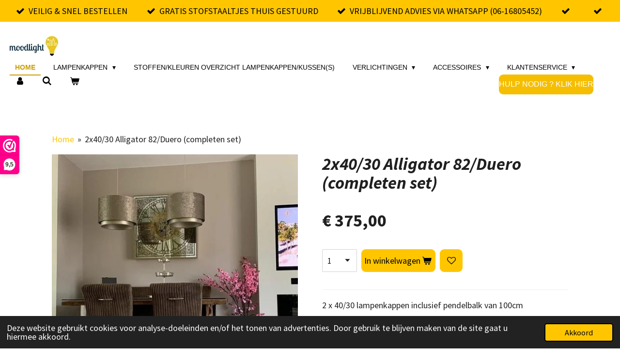

--- FILE ---
content_type: text/html; charset=UTF-8
request_url: https://www.mood-light.nl/product/2085547/2x40-30-alligator-82-duero-completen-set
body_size: 16096
content:
<!DOCTYPE html>
<html lang="nl">
    <head>
        <meta http-equiv="Content-Type" content="text/html; charset=utf-8">
        <meta name="viewport" content="width=device-width, initial-scale=1.0, maximum-scale=5.0">
        <meta http-equiv="X-UA-Compatible" content="IE=edge">
        <link rel="canonical" href="https://www.mood-light.nl/product/2085547/2x40-30-alligator-82-duero-completen-set">
        <link rel="sitemap" type="application/xml" href="https://www.mood-light.nl/sitemap.xml">
        <meta property="og:title" content="2x40/30 Alligator 82/Duero (completen set) | moodlight.nl">
        <meta property="og:url" content="https://www.mood-light.nl/product/2085547/2x40-30-alligator-82-duero-completen-set">
        <base href="https://www.mood-light.nl/">
        <meta name="description" property="og:description" content="2 x 40/30 lampenkappen inclusief pendelbalk van 100cm&amp;nbsp;
Kleur lampenkap buiten Alligator 82 (velvet taupe)
Kleur lampenkap binnen duero (pvc duero)
Pendelbalk is 100 cm lang en is van rvs er zitten 2 snoeren met e27 fittingen aan!
&amp;nbsp;">
                <script nonce="c5fa53526057ba4d42e22b0d5f6b5039">
            
            window.JOUWWEB = window.JOUWWEB || {};
            window.JOUWWEB.application = window.JOUWWEB.application || {};
            window.JOUWWEB.application = {"backends":[{"domain":"jouwweb.nl","freeDomain":"jouwweb.site"},{"domain":"webador.com","freeDomain":"webadorsite.com"},{"domain":"webador.de","freeDomain":"webadorsite.com"},{"domain":"webador.fr","freeDomain":"webadorsite.com"},{"domain":"webador.es","freeDomain":"webadorsite.com"},{"domain":"webador.it","freeDomain":"webadorsite.com"},{"domain":"jouwweb.be","freeDomain":"jouwweb.site"},{"domain":"webador.ie","freeDomain":"webadorsite.com"},{"domain":"webador.co.uk","freeDomain":"webadorsite.com"},{"domain":"webador.at","freeDomain":"webadorsite.com"},{"domain":"webador.be","freeDomain":"webadorsite.com"},{"domain":"webador.ch","freeDomain":"webadorsite.com"},{"domain":"webador.ch","freeDomain":"webadorsite.com"},{"domain":"webador.mx","freeDomain":"webadorsite.com"},{"domain":"webador.com","freeDomain":"webadorsite.com"},{"domain":"webador.dk","freeDomain":"webadorsite.com"},{"domain":"webador.se","freeDomain":"webadorsite.com"},{"domain":"webador.no","freeDomain":"webadorsite.com"},{"domain":"webador.fi","freeDomain":"webadorsite.com"},{"domain":"webador.ca","freeDomain":"webadorsite.com"},{"domain":"webador.ca","freeDomain":"webadorsite.com"},{"domain":"webador.pl","freeDomain":"webadorsite.com"},{"domain":"webador.com.au","freeDomain":"webadorsite.com"},{"domain":"webador.nz","freeDomain":"webadorsite.com"}],"editorLocale":"nl-NL","editorTimezone":"Europe\/Amsterdam","editorLanguage":"nl","analytics4TrackingId":"G-E6PZPGE4QM","analyticsDimensions":[],"backendDomain":"www.jouwweb.nl","backendShortDomain":"jouwweb.nl","backendKey":"jouwweb-nl","freeWebsiteDomain":"jouwweb.site","noSsl":false,"build":{"reference":"4b57889"},"linkHostnames":["www.jouwweb.nl","www.webador.com","www.webador.de","www.webador.fr","www.webador.es","www.webador.it","www.jouwweb.be","www.webador.ie","www.webador.co.uk","www.webador.at","www.webador.be","www.webador.ch","fr.webador.ch","www.webador.mx","es.webador.com","www.webador.dk","www.webador.se","www.webador.no","www.webador.fi","www.webador.ca","fr.webador.ca","www.webador.pl","www.webador.com.au","www.webador.nz"],"assetsUrl":"https:\/\/assets.jwwb.nl","loginUrl":"https:\/\/www.jouwweb.nl\/inloggen","publishUrl":"https:\/\/www.jouwweb.nl\/v2\/website\/1157394\/publish-proxy","adminUserOrIp":false,"pricing":{"plans":{"lite":{"amount":"700","currency":"EUR"},"pro":{"amount":"1200","currency":"EUR"},"business":{"amount":"2400","currency":"EUR"}},"yearlyDiscount":{"price":{"amount":"4800","currency":"EUR"},"ratio":0.17,"percent":"17%","discountPrice":{"amount":"4800","currency":"EUR"},"termPricePerMonth":{"amount":"2400","currency":"EUR"},"termPricePerYear":{"amount":"24000","currency":"EUR"}}},"hcUrl":{"add-product-variants":"https:\/\/help.jouwweb.nl\/hc\/nl\/articles\/28594307773201","basic-vs-advanced-shipping":"https:\/\/help.jouwweb.nl\/hc\/nl\/articles\/28594268794257","html-in-head":"https:\/\/help.jouwweb.nl\/hc\/nl\/articles\/28594336422545","link-domain-name":"https:\/\/help.jouwweb.nl\/hc\/nl\/articles\/28594325307409","optimize-for-mobile":"https:\/\/help.jouwweb.nl\/hc\/nl\/articles\/28594312927121","seo":"https:\/\/help.jouwweb.nl\/hc\/nl\/sections\/28507243966737","transfer-domain-name":"https:\/\/help.jouwweb.nl\/hc\/nl\/articles\/28594325232657","website-not-secure":"https:\/\/help.jouwweb.nl\/hc\/nl\/articles\/28594252935825"}};
            window.JOUWWEB.brand = {"type":"jouwweb","name":"JouwWeb","domain":"JouwWeb.nl","supportEmail":"support@jouwweb.nl"};
                    
                window.JOUWWEB = window.JOUWWEB || {};
                window.JOUWWEB.websiteRendering = {"locale":"nl-NL","timezone":"Europe\/Amsterdam","routes":{"api\/upload\/product-field":"\/_api\/upload\/product-field","checkout\/cart":"\/winkelwagen","payment":"\/bestelling-afronden\/:publicOrderId","payment\/forward":"\/bestelling-afronden\/:publicOrderId\/forward","public-order":"\/bestelling\/:publicOrderId","checkout\/authorize":"\/winkelwagen\/authorize\/:gateway","wishlist":"\/verlanglijst"}};
                                                    window.JOUWWEB.website = {"id":1157394,"locale":"nl-NL","enabled":true,"title":"moodlight.nl","hasTitle":true,"roleOfLoggedInUser":null,"ownerLocale":"nl-NL","plan":"business","freeWebsiteDomain":"jouwweb.site","backendKey":"jouwweb-nl","currency":"EUR","defaultLocale":"nl-NL","url":"https:\/\/www.mood-light.nl\/","homepageSegmentId":5639453,"category":"webshop","isOffline":false,"isPublished":true,"locales":["nl-NL"],"allowed":{"ads":false,"credits":true,"externalLinks":true,"slideshow":true,"customDefaultSlideshow":true,"hostedAlbums":true,"moderators":true,"mailboxQuota":10,"statisticsVisitors":true,"statisticsDetailed":true,"statisticsMonths":-1,"favicon":true,"password":true,"freeDomains":0,"freeMailAccounts":1,"canUseLanguages":false,"fileUpload":true,"legacyFontSize":false,"webshop":true,"products":-1,"imageText":false,"search":true,"audioUpload":true,"videoUpload":5000,"allowDangerousForms":false,"allowHtmlCode":true,"mobileBar":true,"sidebar":true,"poll":false,"allowCustomForms":true,"allowBusinessListing":true,"allowCustomAnalytics":true,"allowAccountingLink":true,"digitalProducts":true,"sitemapElement":false},"mobileBar":{"enabled":true,"theme":"accent","email":{"active":true,"value":"moodlight2019@gmail.com"},"location":{"active":true,"value":"Tilburg, Nederland"},"phone":{"active":false},"whatsapp":{"active":true,"value":"+31616805452"},"social":{"active":true,"network":"facebook","value":"lampenkapopmaat\/"}},"webshop":{"enabled":true,"currency":"EUR","taxEnabled":true,"taxInclusive":true,"vatDisclaimerVisible":false,"orderNotice":"<p>Indien je speciale wensen hebt kun je deze doorgeven via het Opmerkingen-veld in de laatste stap.<\/p>","orderConfirmation":"<p>hartelijk bedankt voor uw bestelling! zodra uw bestelling wordt verzonden krijgt u van ons een email dat uw bestelling is verstuurd. De track en trace ontvangt u van de vervoerder.&nbsp;<\/p>","freeShipping":false,"freeShippingAmount":"175.00","shippingDisclaimerVisible":false,"pickupAllowed":true,"couponAllowed":true,"detailsPageAvailable":true,"socialMediaVisible":true,"termsPage":null,"termsPageUrl":null,"extraTerms":null,"pricingVisible":true,"orderButtonVisible":true,"shippingAdvanced":false,"shippingAdvancedBackEnd":false,"soldOutVisible":true,"backInStockNotificationEnabled":false,"canAddProducts":true,"nextOrderNumber":1529,"allowedServicePoints":["postnl"],"sendcloudConfigured":false,"sendcloudFallbackPublicKey":"a3d50033a59b4a598f1d7ce7e72aafdf","taxExemptionAllowed":true,"invoiceComment":null,"emptyCartVisible":true,"minimumOrderPrice":null,"productNumbersEnabled":false,"wishlistEnabled":true,"hideTaxOnCart":false},"isTreatedAsWebshop":true};                            window.JOUWWEB.cart = {"products":[],"coupon":null,"shippingCountryCode":null,"shippingChoice":null,"breakdown":[]};                            window.JOUWWEB.scripts = ["website-rendering\/webshop"];                        window.parent.JOUWWEB.colorPalette = window.JOUWWEB.colorPalette;
        </script>
                <title>2x40/30 Alligator 82/Duero (completen set) | moodlight.nl</title>
                                            <link href="https://primary.jwwb.nl/public/o/j/s/temp-wemraqnrcihmakafjmim/touch-icon-iphone.png?bust=1569080078" rel="apple-touch-icon" sizes="60x60">                                                <link href="https://primary.jwwb.nl/public/o/j/s/temp-wemraqnrcihmakafjmim/touch-icon-ipad.png?bust=1569080078" rel="apple-touch-icon" sizes="76x76">                                                <link href="https://primary.jwwb.nl/public/o/j/s/temp-wemraqnrcihmakafjmim/touch-icon-iphone-retina.png?bust=1569080078" rel="apple-touch-icon" sizes="120x120">                                                <link href="https://primary.jwwb.nl/public/o/j/s/temp-wemraqnrcihmakafjmim/touch-icon-ipad-retina.png?bust=1569080078" rel="apple-touch-icon" sizes="152x152">                                                <link href="https://primary.jwwb.nl/public/o/j/s/temp-wemraqnrcihmakafjmim/favicon.png?bust=1569080078" rel="shortcut icon">                                                <link href="https://primary.jwwb.nl/public/o/j/s/temp-wemraqnrcihmakafjmim/favicon.png?bust=1569080078" rel="icon">                                        <meta property="og:image" content="https&#x3A;&#x2F;&#x2F;primary.jwwb.nl&#x2F;public&#x2F;o&#x2F;j&#x2F;s&#x2F;temp-wemraqnrcihmakafjmim&#x2F;pout8s&#x2F;108966261_315252753215742_3665164374699493911_o-2.jpg">
                                    <meta name="twitter:card" content="summary_large_image">
                        <meta property="twitter:image" content="https&#x3A;&#x2F;&#x2F;primary.jwwb.nl&#x2F;public&#x2F;o&#x2F;j&#x2F;s&#x2F;temp-wemraqnrcihmakafjmim&#x2F;pout8s&#x2F;108966261_315252753215742_3665164374699493911_o-2.jpg">
                                                    <script>(function(n,r){var e=document.createElement("script");e.async=!0,e.src=n+"/sidebar.js?id="+r+"&c="+c(10,r);var t=document.getElementsByTagName("script")[0];t.parentNode.insertBefore(e,t);function c(s,i){var o=Date.now(),a=s*6e4,_=(Math.sin(i)||0)*a;return Math.floor((o+_)/a)}})("https://dashboard.webwinkelkeur.nl",1215196);</script>                            <script src="https://www.googletagmanager.com/gtag/js?id=G-J5D1NM3S1C" nonce="c5fa53526057ba4d42e22b0d5f6b5039" data-turbo-track="reload" async></script>
<script src="https://plausible.io/js/script.manual.js" nonce="c5fa53526057ba4d42e22b0d5f6b5039" data-turbo-track="reload" defer data-domain="shard19.jouwweb.nl"></script>
<link rel="stylesheet" type="text/css" href="https://gfonts.jwwb.nl/css?display=fallback&amp;family=Source+Sans+Pro%3A400%2C700%2C400italic%2C700italic" nonce="c5fa53526057ba4d42e22b0d5f6b5039" data-turbo-track="dynamic">
<script src="https://assets.jwwb.nl/assets/build/website-rendering/nl-NL.js?bust=af8dcdef13a1895089e9" nonce="c5fa53526057ba4d42e22b0d5f6b5039" data-turbo-track="reload" defer></script>
<script src="https://assets.jwwb.nl/assets/website-rendering/runtime.e155993011efc7175f1d.js?bust=9c9da86aa25b93d0d097" nonce="c5fa53526057ba4d42e22b0d5f6b5039" data-turbo-track="reload" defer></script>
<script src="https://assets.jwwb.nl/assets/website-rendering/812.881ee67943804724d5af.js?bust=78ab7ad7d6392c42d317" nonce="c5fa53526057ba4d42e22b0d5f6b5039" data-turbo-track="reload" defer></script>
<script src="https://assets.jwwb.nl/assets/website-rendering/main.1b6d8d1b0a1591358b94.js?bust=622d7a089b31aacec880" nonce="c5fa53526057ba4d42e22b0d5f6b5039" data-turbo-track="reload" defer></script>
<link rel="preload" href="https://assets.jwwb.nl/assets/website-rendering/styles.fe615cbe702fd3e65b4d.css?bust=585f72bc049874908885" as="style">
<link rel="preload" href="https://assets.jwwb.nl/assets/website-rendering/fonts/icons-website-rendering/font/website-rendering.woff2?bust=bd2797014f9452dadc8e" as="font" crossorigin>
<link rel="preconnect" href="https://gfonts.jwwb.nl">
<link rel="stylesheet" type="text/css" href="https://assets.jwwb.nl/assets/website-rendering/styles.fe615cbe702fd3e65b4d.css?bust=585f72bc049874908885" nonce="c5fa53526057ba4d42e22b0d5f6b5039" data-turbo-track="dynamic">
<link rel="preconnect" href="https://assets.jwwb.nl">
<link rel="preconnect" href="https://www.google-analytics.com">
<link rel="stylesheet" type="text/css" href="https://primary.jwwb.nl/public/o/j/s/temp-wemraqnrcihmakafjmim/style.css?bust=1769174845" nonce="c5fa53526057ba4d42e22b0d5f6b5039" data-turbo-track="dynamic">    </head>
    <body
        id="top"
        class="jw-is-no-slideshow jw-header-is-image jw-is-segment-product jw-is-frontend jw-is-no-sidebar jw-is-messagebar jw-is-no-touch-device jw-is-no-mobile"
                                    data-jouwweb-page="2085547"
                                                data-jouwweb-segment-id="2085547"
                                                data-jouwweb-segment-type="product"
                                                data-template-threshold="960"
                                                data-template-name="business-banner&#x7C;skew"
                            itemscope
        itemtype="https://schema.org/Product"
    >
                                    <meta itemprop="url" content="https://www.mood-light.nl/product/2085547/2x40-30-alligator-82-duero-completen-set">
        <a href="#main-content" class="jw-skip-link">
            Ga direct naar de hoofdinhoud        </a>
        <div class="jw-background"></div>
        <div class="jw-body">
            <div class="jw-mobile-menu jw-mobile-is-logo js-mobile-menu">
            <button
            type="button"
            class="jw-mobile-menu__button jw-mobile-toggle"
            aria-label="Open / sluit menu"
        >
            <span class="jw-icon-burger"></span>
        </button>
        <div class="jw-mobile-header jw-mobile-header--image">
        <a            class="jw-mobile-header-content"
                            href="/"
                        >
                            <img class="jw-mobile-logo jw-mobile-logo--landscape" src="https://primary.jwwb.nl/public/o/j/s/temp-wemraqnrcihmakafjmim/dhxtln/fullsizeoutput_1.jpeg?enable-io=true&amp;enable=upscale&amp;height=70" srcset="https://primary.jwwb.nl/public/o/j/s/temp-wemraqnrcihmakafjmim/dhxtln/fullsizeoutput_1.jpeg?enable-io=true&amp;enable=upscale&amp;height=70 1x" alt="moodlight.nl" title="moodlight.nl">                                </a>
    </div>

        <a
        href="/winkelwagen"
        class="jw-mobile-menu__button jw-mobile-header-cart"
        aria-label="Bekijk winkelwagen"
    >
        <span class="jw-icon-badge-wrapper">
            <span class="website-rendering-icon-basket" aria-hidden="true"></span>
            <span class="jw-icon-badge hidden" aria-hidden="true"></span>
        </span>
    </a>
    
    </div>
    <div class="jw-mobile-menu-search jw-mobile-menu-search--hidden">
        <form
            action="/zoeken"
            method="get"
            class="jw-mobile-menu-search__box"
        >
            <input
                type="text"
                name="q"
                value=""
                placeholder="Zoeken..."
                class="jw-mobile-menu-search__input"
                aria-label="Zoeken"
            >
            <button type="submit" class="jw-btn jw-btn--style-flat jw-mobile-menu-search__button" aria-label="Zoeken">
                <span class="website-rendering-icon-search" aria-hidden="true"></span>
            </button>
            <button type="button" class="jw-btn jw-btn--style-flat jw-mobile-menu-search__button js-cancel-search" aria-label="Zoekopdracht annuleren">
                <span class="website-rendering-icon-cancel" aria-hidden="true"></span>
            </button>
        </form>
    </div>
            <div class="message-bar message-bar--accent"><div class="message-bar__container"><ul class="message-bar-usps"><li class="message-bar-usps__item"><i class="website-rendering-icon-ok"></i><span>VEILIG &amp; SNEL BESTELLEN</span></li><li class="message-bar-usps__item"><i class="website-rendering-icon-ok"></i><span>GRATIS STOFSTAALTJES THUIS GESTUURD</span></li><li class="message-bar-usps__item"><i class="website-rendering-icon-ok"></i><span>VRIJBLIJVEND ADVIES VIA WHATSAPP (06-16805452)</span></li><li class="message-bar-usps__item"><i class="website-rendering-icon-ok"></i><span></span></li><li class="message-bar-usps__item"><i class="website-rendering-icon-ok"></i><span></span></li></ul></div></div><script nonce="c5fa53526057ba4d42e22b0d5f6b5039">
    JOUWWEB.templateConfig = {
        header: {
            mobileSelector: '.jw-mobile-menu',
            updatePusher: function (headerHeight, state) {
                $('.jw-menu-clone').css('top', headerHeight);
            },
        },
    };
</script>
<header class="header-wrap js-topbar-content-container">
    <div class="header">
        <div class="jw-header-logo">
            <div
    id="jw-header-image-container"
    class="jw-header jw-header-image jw-header-image-toggle"
    style="flex-basis: 100px; max-width: 100px; flex-shrink: 1;"
>
            <a href="/">
        <img id="jw-header-image" data-image-id="20642888" srcset="https://primary.jwwb.nl/public/o/j/s/temp-wemraqnrcihmakafjmim/dhxtln/fullsizeoutput_1.jpeg?enable-io=true&amp;width=100 100w, https://primary.jwwb.nl/public/o/j/s/temp-wemraqnrcihmakafjmim/dhxtln/fullsizeoutput_1.jpeg?enable-io=true&amp;width=186 186w" class="jw-header-image" title="moodlight.nl" style="max-height: 80px;" sizes="100px" width="100" height="60" intrinsicsize="100.00 x 60.00" alt="moodlight.nl">                </a>
    </div>
        <div
    class="jw-header jw-header-title-container jw-header-text jw-header-text-toggle"
    data-stylable="true"
>
    <a        id="jw-header-title"
        class="jw-header-title"
                    href="/"
            >
        moodlight    </a>
</div>
</div>
    </div>
    <nav class="menu jw-menu-copy">
        <ul
    id="jw-menu"
    class="jw-menu jw-menu-horizontal"
            >
            <li
    class="jw-menu-item jw-menu-is-active"
>
        <a        class="jw-menu-link js-active-menu-item"
        href="/"                                            data-page-link-id="5639453"
                            >
                <span class="">
            Home        </span>
            </a>
                </li>
            <li
    class="jw-menu-item jw-menu-has-submenu"
>
        <a        class="jw-menu-link"
        href="/lampenkappen"                                            data-page-link-id="9713296"
                            >
                <span class="">
            Lampenkappen        </span>
                    <span class="jw-arrow jw-arrow-toplevel"></span>
            </a>
                    <ul
            class="jw-submenu"
                    >
                            <li
    class="jw-menu-item"
>
        <a        class="jw-menu-link"
        href="/lampenkappen/lampenkappen-op-maat"                                            data-page-link-id="6218758"
                            >
                <span class="">
            Lampenkappen op maat        </span>
            </a>
                </li>
                            <li
    class="jw-menu-item"
>
        <a        class="jw-menu-link"
        href="/lampenkappen/plafonniere-lampenkappen"                                            data-page-link-id="5664243"
                            >
                <span class="">
            Plafonniere lampenkappen        </span>
            </a>
                </li>
                            <li
    class="jw-menu-item"
>
        <a        class="jw-menu-link"
        href="/lampenkappen/dubbele-lampenkap"                                            data-page-link-id="4664263"
                            >
                <span class="">
            Dubbele lampenkap        </span>
            </a>
                </li>
                            <li
    class="jw-menu-item"
>
        <a        class="jw-menu-link"
        href="/lampenkappen/print-lampenkap"                                            data-page-link-id="4561414"
                            >
                <span class="">
            Print lampenkap        </span>
            </a>
                </li>
                            <li
    class="jw-menu-item"
>
        <a        class="jw-menu-link"
        href="/lampenkappen/setjes-vloerlampen-schemerlamp-met-lampenkap"                                            data-page-link-id="5309903"
                            >
                <span class="">
            Setjes vloerlampen/schemerlamp met lampenkap        </span>
            </a>
                </li>
                            <li
    class="jw-menu-item"
>
        <a        class="jw-menu-link"
        href="/lampenkappen/lampenkappen-bol-com"                                            data-page-link-id="19407492"
                            >
                <span class="">
            Lampenkappen bol.com        </span>
            </a>
                </li>
                            <li
    class="jw-menu-item"
>
        <a        class="jw-menu-link"
        href="/lampenkappen/metalarte-sinclina-lampenkap"                                            data-page-link-id="16010010"
                            >
                <span class="">
            Metalarte Sinclina lampenkap        </span>
            </a>
                </li>
                            <li
    class="jw-menu-item"
>
        <a        class="jw-menu-link"
        href="/lampenkappen/lampenkappen-projecten"                                            data-page-link-id="16189699"
                            >
                <span class="">
            Lampenkappen Projecten        </span>
            </a>
                </li>
                    </ul>
        </li>
            <li
    class="jw-menu-item"
>
        <a        class="jw-menu-link"
        href="/stoffen-kleuren-overzicht-lampenkappen-kussen-s"                                            data-page-link-id="4560963"
                            >
                <span class="">
            Stoffen/Kleuren overzicht lampenkappen/Kussen(s)        </span>
            </a>
                </li>
            <li
    class="jw-menu-item jw-menu-has-submenu"
>
        <a        class="jw-menu-link"
        href="/verlichtingen"                                            data-page-link-id="11025914"
                            >
                <span class="">
            Verlichtingen        </span>
                    <span class="jw-arrow jw-arrow-toplevel"></span>
            </a>
                    <ul
            class="jw-submenu"
                    >
                            <li
    class="jw-menu-item"
>
        <a        class="jw-menu-link"
        href="/verlichtingen/hanglampen"                                            data-page-link-id="4589612"
                            >
                <span class="">
            Hanglampen        </span>
            </a>
                </li>
                            <li
    class="jw-menu-item"
>
        <a        class="jw-menu-link"
        href="/verlichtingen/lampvoeten"                                            data-page-link-id="4583673"
                            >
                <span class="">
            Lampvoeten        </span>
            </a>
                </li>
                            <li
    class="jw-menu-item"
>
        <a        class="jw-menu-link"
        href="/verlichtingen/vloerlampen"                                            data-page-link-id="4583737"
                            >
                <span class="">
            Vloerlampen        </span>
            </a>
                </li>
                            <li
    class="jw-menu-item"
>
        <a        class="jw-menu-link"
        href="/verlichtingen/led-vloerlampen"                                            data-page-link-id="14256662"
                            >
                <span class="">
            Led vloerlampen        </span>
            </a>
                </li>
                            <li
    class="jw-menu-item jw-menu-has-submenu"
>
        <a        class="jw-menu-link"
        href="/verlichtingen/armaturen"                                            data-page-link-id="4560965"
                            >
                <span class="">
            Armaturen        </span>
                    <span class="jw-arrow"></span>
            </a>
                    <ul
            class="jw-submenu"
                    >
                            <li
    class="jw-menu-item"
>
        <a        class="jw-menu-link"
        href="/verlichtingen/armaturen/lichtbronnen"                                            data-page-link-id="4600940"
                            >
                <span class="">
            Lichtbronnen        </span>
            </a>
                </li>
                    </ul>
        </li>
                    </ul>
        </li>
            <li
    class="jw-menu-item jw-menu-has-submenu"
>
        <a        class="jw-menu-link"
        href="/accessoires"                                            data-page-link-id="11026085"
                            >
                <span class="">
            Accessoires        </span>
                    <span class="jw-arrow jw-arrow-toplevel"></span>
            </a>
                    <ul
            class="jw-submenu"
                    >
                            <li
    class="jw-menu-item"
>
        <a        class="jw-menu-link"
        href="/accessoires/kussenshoes-plaids-op-maat"                                            data-page-link-id="7780862"
                            >
                <span class="">
            Kussenshoes/ plaids op maat        </span>
            </a>
                </li>
                            <li
    class="jw-menu-item"
>
        <a        class="jw-menu-link"
        href="/accessoires/glasschilderijen"                                            data-page-link-id="6395904"
                            >
                <span class="">
            Glasschilderijen        </span>
            </a>
                </li>
                            <li
    class="jw-menu-item"
>
        <a        class="jw-menu-link"
        href="/accessoires/sale"                                            data-page-link-id="5199997"
                            >
                <span class="">
            Sale        </span>
            </a>
                </li>
                            <li
    class="jw-menu-item"
>
        <a        class="jw-menu-link"
        href="/accessoires/cadeaubonnen"                                            data-page-link-id="8535899"
                            >
                <span class="">
            Cadeaubonnen        </span>
            </a>
                </li>
                    </ul>
        </li>
            <li
    class="jw-menu-item jw-menu-has-submenu"
>
        <a        class="jw-menu-link"
        href="/klantenservice"                                            data-page-link-id="4577484"
                            >
                <span class="">
            Klantenservice        </span>
                    <span class="jw-arrow jw-arrow-toplevel"></span>
            </a>
                    <ul
            class="jw-submenu"
                    >
                            <li
    class="jw-menu-item"
>
        <a        class="jw-menu-link"
        href="/klantenservice/lampenkappen-groothandel"                                            data-page-link-id="16189486"
                            >
                <span class="">
            Lampenkappen groothandel        </span>
            </a>
                </li>
                            <li
    class="jw-menu-item"
>
        <a        class="jw-menu-link"
        href="/klantenservice/zakelijk-klant-worden-wederverkoop"                                            data-page-link-id="7682558"
                            >
                <span class="">
            Zakelijk Klant worden / wederverkoop        </span>
            </a>
                </li>
                            <li
    class="jw-menu-item"
>
        <a        class="jw-menu-link"
        href="/klantenservice/contact"                                            data-page-link-id="9572777"
                            >
                <span class="">
            Contact        </span>
            </a>
                </li>
                            <li
    class="jw-menu-item"
>
        <a        class="jw-menu-link"
        href="/klantenservice/bedenktijd"                                            data-page-link-id="9572679"
                            >
                <span class="">
            Bedenktijd        </span>
            </a>
                </li>
                            <li
    class="jw-menu-item"
>
        <a        class="jw-menu-link"
        href="/klantenservice/bedenktijd-maatwerk-producten"                                            data-page-link-id="9572691"
                            >
                <span class="">
            Bedenktijd (maatwerk Producten)        </span>
            </a>
                </li>
                            <li
    class="jw-menu-item"
>
        <a        class="jw-menu-link"
        href="/klantenservice/over-ons"                                            data-page-link-id="4669379"
                            >
                <span class="">
            Over ons        </span>
            </a>
                </li>
                            <li
    class="jw-menu-item"
>
        <a        class="jw-menu-link"
        href="/klantenservice/levertijd-en-verzendkosten"                                            data-page-link-id="9572702"
                            >
                <span class="">
            Levertijd en Verzendkosten        </span>
            </a>
                </li>
                            <li
    class="jw-menu-item"
>
        <a        class="jw-menu-link"
        href="/klantenservice/algemene-voorwaarden"                                            data-page-link-id="9572577"
                            >
                <span class="">
            Algemene voorwaarden        </span>
            </a>
                </li>
                            <li
    class="jw-menu-item"
>
        <a        class="jw-menu-link"
        href="/klantenservice/privacy-statement"                                            data-page-link-id="9572831"
                            >
                <span class="">
            Privacy statement        </span>
            </a>
                </li>
                            <li
    class="jw-menu-item"
>
        <a        class="jw-menu-link"
        href="/klantenservice/garantie-en-klachten"                                            data-page-link-id="9572763"
                            >
                <span class="">
            Garantie en Klachten        </span>
            </a>
                </li>
                            <li
    class="jw-menu-item"
>
        <a        class="jw-menu-link"
        href="/klantenservice/verzenden-en-retourneren"                                            data-page-link-id="9572939"
                            >
                <span class="">
            Verzenden en retourneren        </span>
            </a>
                </li>
                            <li
    class="jw-menu-item"
>
        <a        class="jw-menu-link"
        href="/klantenservice/goedkeuring-van-webwinkelkeur"                                            data-page-link-id="9572816"
                            >
                <span class="">
            Goedkeuring van webwinkelkeur        </span>
            </a>
                </li>
                            <li
    class="jw-menu-item"
>
        <a        class="jw-menu-link"
        href="/klantenservice/vermelding-webwinkelkeur-privacybeleid"                                            data-page-link-id="9572796"
                            >
                <span class="">
            Vermelding webwinkelkeur privacybeleid        </span>
            </a>
                </li>
                            <li
    class="jw-menu-item"
>
        <a        class="jw-menu-link"
        href="/klantenservice/fotoalbum"                                            data-page-link-id="4601089"
                            >
                <span class="">
            Fotoalbum        </span>
            </a>
                </li>
                    </ul>
        </li>
            <li
    class="jw-menu-item"
>
        <a        class="jw-menu-link jw-menu-link--icon"
        href="/account"                                                            title="Account"
            >
                                <span class="website-rendering-icon-user"></span>
                            <span class="hidden-desktop-horizontal-menu">
            Account        </span>
            </a>
                </li>
            <li
    class="jw-menu-item jw-menu-search-item"
>
        <button        class="jw-menu-link jw-menu-link--icon jw-text-button"
                                                                    title="Zoeken"
            >
                                <span class="website-rendering-icon-search"></span>
                            <span class="hidden-desktop-horizontal-menu">
            Zoeken        </span>
            </button>
                
            <div class="jw-popover-container jw-popover-container--inline is-hidden">
                <div class="jw-popover-backdrop"></div>
                <div class="jw-popover">
                    <div class="jw-popover__arrow"></div>
                    <div class="jw-popover__content jw-section-white">
                        <form  class="jw-search" action="/zoeken" method="get">
                            
                            <input class="jw-search__input" type="text" name="q" value="" placeholder="Zoeken..." aria-label="Zoeken" >
                            <button class="jw-search__submit" type="submit" aria-label="Zoeken">
                                <span class="website-rendering-icon-search" aria-hidden="true"></span>
                            </button>
                        </form>
                    </div>
                </div>
            </div>
                        </li>
            <li
    class="jw-menu-item jw-menu-wishlist-item js-menu-wishlist-item jw-menu-wishlist-item--hidden"
>
        <a        class="jw-menu-link jw-menu-link--icon"
        href="/verlanglijst"                                                            title="Verlanglijst"
            >
                                    <span class="jw-icon-badge-wrapper">
                        <span class="website-rendering-icon-heart"></span>
                                            <span class="jw-icon-badge hidden">
                    0                </span>
                            <span class="hidden-desktop-horizontal-menu">
            Verlanglijst        </span>
            </a>
                </li>
            <li
    class="jw-menu-item js-menu-cart-item "
>
        <a        class="jw-menu-link jw-menu-link--icon"
        href="/winkelwagen"                                                            title="Winkelwagen"
            >
                                    <span class="jw-icon-badge-wrapper">
                        <span class="website-rendering-icon-basket"></span>
                                            <span class="jw-icon-badge hidden">
                    0                </span>
                            <span class="hidden-desktop-horizontal-menu">
            Winkelwagen        </span>
            </a>
                </li>
    
    <div
    class="jw-menu-item jw-menu-cta"
    >
    <a
       title="Hulp&#x20;nodig&#x20;&#x3F;&#x20;Klik&#x20;hier&#x20;"
       class="jw-btn jw-btn--size-small"
                  href="https&#x3A;&#x2F;&#x2F;api.whatsapp.com&#x2F;send&#x3F;phone&#x3D;&#x25;2B31616805452"
                  >
        <span class="jw-btn-caption">
            Hulp nodig ? Klik hier         </span>
    </a>
</div>
</ul>

    <script nonce="c5fa53526057ba4d42e22b0d5f6b5039" id="jw-mobile-menu-template" type="text/template">
        <ul id="jw-menu" class="jw-menu jw-menu-horizontal jw-menu-spacing--mobile-bar">
                            <li
    class="jw-menu-item jw-menu-search-item"
>
                
                 <li class="jw-menu-item jw-mobile-menu-search-item">
                    <form class="jw-search" action="/zoeken" method="get">
                        <input class="jw-search__input" type="text" name="q" value="" placeholder="Zoeken..." aria-label="Zoeken">
                        <button class="jw-search__submit" type="submit" aria-label="Zoeken">
                            <span class="website-rendering-icon-search" aria-hidden="true"></span>
                        </button>
                    </form>
                </li>
                        </li>
                            <li
    class="jw-menu-item jw-menu-is-active"
>
        <a        class="jw-menu-link js-active-menu-item"
        href="/"                                            data-page-link-id="5639453"
                            >
                <span class="">
            Home        </span>
            </a>
                </li>
                            <li
    class="jw-menu-item jw-menu-has-submenu"
>
        <a        class="jw-menu-link"
        href="/lampenkappen"                                            data-page-link-id="9713296"
                            >
                <span class="">
            Lampenkappen        </span>
                    <span class="jw-arrow jw-arrow-toplevel"></span>
            </a>
                    <ul
            class="jw-submenu"
                    >
                            <li
    class="jw-menu-item"
>
        <a        class="jw-menu-link"
        href="/lampenkappen/lampenkappen-op-maat"                                            data-page-link-id="6218758"
                            >
                <span class="">
            Lampenkappen op maat        </span>
            </a>
                </li>
                            <li
    class="jw-menu-item"
>
        <a        class="jw-menu-link"
        href="/lampenkappen/plafonniere-lampenkappen"                                            data-page-link-id="5664243"
                            >
                <span class="">
            Plafonniere lampenkappen        </span>
            </a>
                </li>
                            <li
    class="jw-menu-item"
>
        <a        class="jw-menu-link"
        href="/lampenkappen/dubbele-lampenkap"                                            data-page-link-id="4664263"
                            >
                <span class="">
            Dubbele lampenkap        </span>
            </a>
                </li>
                            <li
    class="jw-menu-item"
>
        <a        class="jw-menu-link"
        href="/lampenkappen/print-lampenkap"                                            data-page-link-id="4561414"
                            >
                <span class="">
            Print lampenkap        </span>
            </a>
                </li>
                            <li
    class="jw-menu-item"
>
        <a        class="jw-menu-link"
        href="/lampenkappen/setjes-vloerlampen-schemerlamp-met-lampenkap"                                            data-page-link-id="5309903"
                            >
                <span class="">
            Setjes vloerlampen/schemerlamp met lampenkap        </span>
            </a>
                </li>
                            <li
    class="jw-menu-item"
>
        <a        class="jw-menu-link"
        href="/lampenkappen/lampenkappen-bol-com"                                            data-page-link-id="19407492"
                            >
                <span class="">
            Lampenkappen bol.com        </span>
            </a>
                </li>
                            <li
    class="jw-menu-item"
>
        <a        class="jw-menu-link"
        href="/lampenkappen/metalarte-sinclina-lampenkap"                                            data-page-link-id="16010010"
                            >
                <span class="">
            Metalarte Sinclina lampenkap        </span>
            </a>
                </li>
                            <li
    class="jw-menu-item"
>
        <a        class="jw-menu-link"
        href="/lampenkappen/lampenkappen-projecten"                                            data-page-link-id="16189699"
                            >
                <span class="">
            Lampenkappen Projecten        </span>
            </a>
                </li>
                    </ul>
        </li>
                            <li
    class="jw-menu-item"
>
        <a        class="jw-menu-link"
        href="/stoffen-kleuren-overzicht-lampenkappen-kussen-s"                                            data-page-link-id="4560963"
                            >
                <span class="">
            Stoffen/Kleuren overzicht lampenkappen/Kussen(s)        </span>
            </a>
                </li>
                            <li
    class="jw-menu-item jw-menu-has-submenu"
>
        <a        class="jw-menu-link"
        href="/verlichtingen"                                            data-page-link-id="11025914"
                            >
                <span class="">
            Verlichtingen        </span>
                    <span class="jw-arrow jw-arrow-toplevel"></span>
            </a>
                    <ul
            class="jw-submenu"
                    >
                            <li
    class="jw-menu-item"
>
        <a        class="jw-menu-link"
        href="/verlichtingen/hanglampen"                                            data-page-link-id="4589612"
                            >
                <span class="">
            Hanglampen        </span>
            </a>
                </li>
                            <li
    class="jw-menu-item"
>
        <a        class="jw-menu-link"
        href="/verlichtingen/lampvoeten"                                            data-page-link-id="4583673"
                            >
                <span class="">
            Lampvoeten        </span>
            </a>
                </li>
                            <li
    class="jw-menu-item"
>
        <a        class="jw-menu-link"
        href="/verlichtingen/vloerlampen"                                            data-page-link-id="4583737"
                            >
                <span class="">
            Vloerlampen        </span>
            </a>
                </li>
                            <li
    class="jw-menu-item"
>
        <a        class="jw-menu-link"
        href="/verlichtingen/led-vloerlampen"                                            data-page-link-id="14256662"
                            >
                <span class="">
            Led vloerlampen        </span>
            </a>
                </li>
                            <li
    class="jw-menu-item jw-menu-has-submenu"
>
        <a        class="jw-menu-link"
        href="/verlichtingen/armaturen"                                            data-page-link-id="4560965"
                            >
                <span class="">
            Armaturen        </span>
                    <span class="jw-arrow"></span>
            </a>
                    <ul
            class="jw-submenu"
                    >
                            <li
    class="jw-menu-item"
>
        <a        class="jw-menu-link"
        href="/verlichtingen/armaturen/lichtbronnen"                                            data-page-link-id="4600940"
                            >
                <span class="">
            Lichtbronnen        </span>
            </a>
                </li>
                    </ul>
        </li>
                    </ul>
        </li>
                            <li
    class="jw-menu-item jw-menu-has-submenu"
>
        <a        class="jw-menu-link"
        href="/accessoires"                                            data-page-link-id="11026085"
                            >
                <span class="">
            Accessoires        </span>
                    <span class="jw-arrow jw-arrow-toplevel"></span>
            </a>
                    <ul
            class="jw-submenu"
                    >
                            <li
    class="jw-menu-item"
>
        <a        class="jw-menu-link"
        href="/accessoires/kussenshoes-plaids-op-maat"                                            data-page-link-id="7780862"
                            >
                <span class="">
            Kussenshoes/ plaids op maat        </span>
            </a>
                </li>
                            <li
    class="jw-menu-item"
>
        <a        class="jw-menu-link"
        href="/accessoires/glasschilderijen"                                            data-page-link-id="6395904"
                            >
                <span class="">
            Glasschilderijen        </span>
            </a>
                </li>
                            <li
    class="jw-menu-item"
>
        <a        class="jw-menu-link"
        href="/accessoires/sale"                                            data-page-link-id="5199997"
                            >
                <span class="">
            Sale        </span>
            </a>
                </li>
                            <li
    class="jw-menu-item"
>
        <a        class="jw-menu-link"
        href="/accessoires/cadeaubonnen"                                            data-page-link-id="8535899"
                            >
                <span class="">
            Cadeaubonnen        </span>
            </a>
                </li>
                    </ul>
        </li>
                            <li
    class="jw-menu-item jw-menu-has-submenu"
>
        <a        class="jw-menu-link"
        href="/klantenservice"                                            data-page-link-id="4577484"
                            >
                <span class="">
            Klantenservice        </span>
                    <span class="jw-arrow jw-arrow-toplevel"></span>
            </a>
                    <ul
            class="jw-submenu"
                    >
                            <li
    class="jw-menu-item"
>
        <a        class="jw-menu-link"
        href="/klantenservice/lampenkappen-groothandel"                                            data-page-link-id="16189486"
                            >
                <span class="">
            Lampenkappen groothandel        </span>
            </a>
                </li>
                            <li
    class="jw-menu-item"
>
        <a        class="jw-menu-link"
        href="/klantenservice/zakelijk-klant-worden-wederverkoop"                                            data-page-link-id="7682558"
                            >
                <span class="">
            Zakelijk Klant worden / wederverkoop        </span>
            </a>
                </li>
                            <li
    class="jw-menu-item"
>
        <a        class="jw-menu-link"
        href="/klantenservice/contact"                                            data-page-link-id="9572777"
                            >
                <span class="">
            Contact        </span>
            </a>
                </li>
                            <li
    class="jw-menu-item"
>
        <a        class="jw-menu-link"
        href="/klantenservice/bedenktijd"                                            data-page-link-id="9572679"
                            >
                <span class="">
            Bedenktijd        </span>
            </a>
                </li>
                            <li
    class="jw-menu-item"
>
        <a        class="jw-menu-link"
        href="/klantenservice/bedenktijd-maatwerk-producten"                                            data-page-link-id="9572691"
                            >
                <span class="">
            Bedenktijd (maatwerk Producten)        </span>
            </a>
                </li>
                            <li
    class="jw-menu-item"
>
        <a        class="jw-menu-link"
        href="/klantenservice/over-ons"                                            data-page-link-id="4669379"
                            >
                <span class="">
            Over ons        </span>
            </a>
                </li>
                            <li
    class="jw-menu-item"
>
        <a        class="jw-menu-link"
        href="/klantenservice/levertijd-en-verzendkosten"                                            data-page-link-id="9572702"
                            >
                <span class="">
            Levertijd en Verzendkosten        </span>
            </a>
                </li>
                            <li
    class="jw-menu-item"
>
        <a        class="jw-menu-link"
        href="/klantenservice/algemene-voorwaarden"                                            data-page-link-id="9572577"
                            >
                <span class="">
            Algemene voorwaarden        </span>
            </a>
                </li>
                            <li
    class="jw-menu-item"
>
        <a        class="jw-menu-link"
        href="/klantenservice/privacy-statement"                                            data-page-link-id="9572831"
                            >
                <span class="">
            Privacy statement        </span>
            </a>
                </li>
                            <li
    class="jw-menu-item"
>
        <a        class="jw-menu-link"
        href="/klantenservice/garantie-en-klachten"                                            data-page-link-id="9572763"
                            >
                <span class="">
            Garantie en Klachten        </span>
            </a>
                </li>
                            <li
    class="jw-menu-item"
>
        <a        class="jw-menu-link"
        href="/klantenservice/verzenden-en-retourneren"                                            data-page-link-id="9572939"
                            >
                <span class="">
            Verzenden en retourneren        </span>
            </a>
                </li>
                            <li
    class="jw-menu-item"
>
        <a        class="jw-menu-link"
        href="/klantenservice/goedkeuring-van-webwinkelkeur"                                            data-page-link-id="9572816"
                            >
                <span class="">
            Goedkeuring van webwinkelkeur        </span>
            </a>
                </li>
                            <li
    class="jw-menu-item"
>
        <a        class="jw-menu-link"
        href="/klantenservice/vermelding-webwinkelkeur-privacybeleid"                                            data-page-link-id="9572796"
                            >
                <span class="">
            Vermelding webwinkelkeur privacybeleid        </span>
            </a>
                </li>
                            <li
    class="jw-menu-item"
>
        <a        class="jw-menu-link"
        href="/klantenservice/fotoalbum"                                            data-page-link-id="4601089"
                            >
                <span class="">
            Fotoalbum        </span>
            </a>
                </li>
                    </ul>
        </li>
                            <li
    class="jw-menu-item"
>
        <a        class="jw-menu-link jw-menu-link--icon"
        href="/account"                                                            title="Account"
            >
                                <span class="website-rendering-icon-user"></span>
                            <span class="hidden-desktop-horizontal-menu">
            Account        </span>
            </a>
                </li>
                            <li
    class="jw-menu-item jw-menu-wishlist-item js-menu-wishlist-item jw-menu-wishlist-item--hidden"
>
        <a        class="jw-menu-link jw-menu-link--icon"
        href="/verlanglijst"                                                            title="Verlanglijst"
            >
                                    <span class="jw-icon-badge-wrapper">
                        <span class="website-rendering-icon-heart"></span>
                                            <span class="jw-icon-badge hidden">
                    0                </span>
                            <span class="hidden-desktop-horizontal-menu">
            Verlanglijst        </span>
            </a>
                </li>
            
            <div
    class="jw-menu-item jw-menu-cta"
    >
    <a
       title="Hulp&#x20;nodig&#x20;&#x3F;&#x20;Klik&#x20;hier&#x20;"
       class="jw-btn jw-btn--size-small"
                  href="https&#x3A;&#x2F;&#x2F;api.whatsapp.com&#x2F;send&#x3F;phone&#x3D;&#x25;2B31616805452"
                  >
        <span class="jw-btn-caption">
            Hulp nodig ? Klik hier         </span>
    </a>
</div>
        </ul>
    </script>
    </nav>
</header>
<div class="main-content">
    
<main id="main-content" class="block-content">
    <div data-section-name="content" class="jw-section jw-section-content jw-responsive">
        <div class="jw-strip jw-strip--default jw-strip--style-color jw-strip--primary jw-strip--color-default jw-strip--padding-start"><div class="jw-strip__content-container"><div class="jw-strip__content jw-responsive">    
                        <nav class="jw-breadcrumbs" aria-label="Kruimelpad"><ol><li><a href="/" class="jw-breadcrumbs__link">Home</a></li><li><span class="jw-breadcrumbs__separator" aria-hidden="true">&raquo;</span><a href="/product/2085547/2x40-30-alligator-82-duero-completen-set" class="jw-breadcrumbs__link jw-breadcrumbs__link--current" aria-current="page">2x40/30 Alligator 82/Duero (completen set)</a></li></ol></nav>    <div
        class="product-page js-product-container"
        data-webshop-product="&#x7B;&quot;id&quot;&#x3A;2085547,&quot;title&quot;&#x3A;&quot;2x40&#x5C;&#x2F;30&#x20;Alligator&#x20;82&#x5C;&#x2F;Duero&#x20;&#x28;completen&#x20;set&#x29;&quot;,&quot;url&quot;&#x3A;&quot;&#x5C;&#x2F;product&#x5C;&#x2F;2085547&#x5C;&#x2F;2x40-30-alligator-82-duero-completen-set&quot;,&quot;variants&quot;&#x3A;&#x5B;&#x7B;&quot;id&quot;&#x3A;7157894,&quot;stock&quot;&#x3A;0,&quot;limited&quot;&#x3A;false,&quot;propertyValueIds&quot;&#x3A;&#x5B;&#x5D;&#x7D;&#x5D;,&quot;image&quot;&#x3A;&#x7B;&quot;id&quot;&#x3A;28926928,&quot;url&quot;&#x3A;&quot;https&#x3A;&#x5C;&#x2F;&#x5C;&#x2F;primary.jwwb.nl&#x5C;&#x2F;public&#x5C;&#x2F;o&#x5C;&#x2F;j&#x5C;&#x2F;s&#x5C;&#x2F;temp-wemraqnrcihmakafjmim&#x5C;&#x2F;108966261_315252753215742_3665164374699493911_o-2.jpg&quot;,&quot;width&quot;&#x3A;800,&quot;height&quot;&#x3A;800&#x7D;&#x7D;"
        data-is-detail-view="1"
    >
                <div class="product-page__top">
            <h1 class="product-page__heading" itemprop="name">
                2x40/30 Alligator 82/Duero (completen set)            </h1>
                                </div>
                                <div class="product-page__image-container">
                <div
                    class="image-gallery image-gallery--single-item"
                    role="group"
                    aria-roledescription="carousel"
                    aria-label="Productafbeeldingen"
                >
                    <div class="image-gallery__main">
                        <div
                            class="image-gallery__slides"
                            aria-live="polite"
                            aria-atomic="false"
                        >
                                                                                            <div
                                    class="image-gallery__slide-container"
                                    role="group"
                                    aria-roledescription="slide"
                                    aria-hidden="false"
                                    aria-label="1 van 1"
                                >
                                    <a
                                        class="image-gallery__slide-item"
                                        href="https://primary.jwwb.nl/public/o/j/s/temp-wemraqnrcihmakafjmim/pout8s/108966261_315252753215742_3665164374699493911_o-2.jpg"
                                        data-width="960"
                                        data-height="960"
                                        data-image-id="28926928"
                                        tabindex="0"
                                    >
                                        <div class="image-gallery__slide-image">
                                            <img
                                                                                                    itemprop="image"
                                                    alt="2x40&#x2F;30&#x20;Alligator&#x20;82&#x2F;Duero&#x20;&#x28;completen&#x20;set&#x29;"
                                                                                                src="https://primary.jwwb.nl/public/o/j/s/temp-wemraqnrcihmakafjmim/108966261_315252753215742_3665164374699493911_o-2.jpg?enable-io=true&enable=upscale&width=600"
                                                srcset="https://primary.jwwb.nl/public/o/j/s/temp-wemraqnrcihmakafjmim/pout8s/108966261_315252753215742_3665164374699493911_o-2.jpg?enable-io=true&width=600 600w"
                                                sizes="(min-width: 960px) 50vw, 100vw"
                                                width="960"
                                                height="960"
                                            >
                                        </div>
                                    </a>
                                </div>
                                                    </div>
                        <div class="image-gallery__controls">
                            <button
                                type="button"
                                class="image-gallery__control image-gallery__control--prev image-gallery__control--disabled"
                                aria-label="Vorige afbeelding"
                            >
                                <span class="website-rendering-icon-left-open-big"></span>
                            </button>
                            <button
                                type="button"
                                class="image-gallery__control image-gallery__control--next image-gallery__control--disabled"
                                aria-label="Volgende afbeelding"
                            >
                                <span class="website-rendering-icon-right-open-big"></span>
                            </button>
                        </div>
                    </div>
                                    </div>
            </div>
                <div class="product-page__container">
            <div itemprop="offers" itemscope itemtype="https://schema.org/Offer">
                                <meta itemprop="availability" content="https://schema.org/InStock">
                                                        <meta itemprop="price" content="375.00">
                    <meta itemprop="priceCurrency" content="EUR">
                    <div class="product-page__price-container">
                        <div class="product__price js-product-container__price">
                            <span class="product__price__price">€ 375,00</span>
                        </div>
                        <div class="product__free-shipping-motivator js-product-container__free-shipping-motivator"></div>
                    </div>
                                                </div>
                                    <div class="product-page__button-container">
                                    <div
    class="product-quantity-input"
    data-max-shown-quantity="10"
    data-max-quantity="-1"
    data-product-variant-id="7157894"
    data-removable="false"
    >
    <label>
        <span class="product-quantity-input__label">
            Aantal        </span>
        <input
            min="1"
                        value="1"
            class="jw-element-form-input-text product-quantity-input__input"
            type="number"
                    />
        <select
            class="jw-element-form-input-text product-quantity-input__select hidden"
                    >
        </select>
    </label>
    </div>
                                <button
    type="button"
    class="jw-btn product__add-to-cart js-product-container__button jw-btn--size-medium"
    title="In&#x20;winkelwagen"
        >
    <span>In winkelwagen</span>
</button>
                
<button
    type="button"
    class="jw-btn jw-btn--icon-only product__add-to-wishlist js-product-container__wishlist-button jw-btn--size-medium"
    title="Toevoegen&#x20;aan&#x20;verlanglijst"
    aria-label="Toevoegen&#x20;aan&#x20;verlanglijst"
    >
    <span>
        <i class="js-product-container__add-to-wishlist_icon website-rendering-icon-heart-empty" aria-hidden="true"></i>
    </span>
</button>
            </div>
            <div class="product-page__button-notice hidden js-product-container__button-notice"></div>
            
                            <div class="product-page__description" itemprop="description">
                                        <p>2 x 40/30 lampenkappen inclusief pendelbalk van 100cm&nbsp;</p>
<p>Kleur lampenkap buiten Alligator 82 (velvet taupe)</p>
<p>Kleur lampenkap binnen duero (pvc duero)</p>
<p>Pendelbalk is 100 cm lang en is van rvs er zitten 2 snoeren met e27 fittingen aan!</p>
<p>&nbsp;</p>                </div>
                                                    <div class="product-page__social">
                    <div class="jw-block-element"><div
    id="jw-element-"
    data-jw-element-id=""
        class="jw-tree-node jw-element jw-social-share jw-node-is-first-child jw-node-is-last-child"
>
    <div class="jw-element-social-share" style="text-align: left">
    <div class="share-button-container share-button-container--buttons-mini share-button-container--align-left jw-element-content">
                                                                <a
                    class="share-button share-button--facebook jw-element-social-share-button jw-element-social-share-button-facebook "
                                            href=""
                        data-href-template="http://www.facebook.com/sharer/sharer.php?u=[url]"
                                                            rel="nofollow noopener noreferrer"
                    target="_blank"
                >
                    <span class="share-button__icon website-rendering-icon-facebook"></span>
                    <span class="share-button__label">Delen</span>
                </a>
                                                                            <a
                    class="share-button share-button--twitter jw-element-social-share-button jw-element-social-share-button-twitter "
                                            href=""
                        data-href-template="http://x.com/intent/post?text=[url]"
                                                            rel="nofollow noopener noreferrer"
                    target="_blank"
                >
                    <span class="share-button__icon website-rendering-icon-x-logo"></span>
                    <span class="share-button__label">Deel</span>
                </a>
                                                                            <a
                    class="share-button share-button--linkedin jw-element-social-share-button jw-element-social-share-button-linkedin "
                                            href=""
                        data-href-template="http://www.linkedin.com/shareArticle?mini=true&amp;url=[url]"
                                                            rel="nofollow noopener noreferrer"
                    target="_blank"
                >
                    <span class="share-button__icon website-rendering-icon-linkedin"></span>
                    <span class="share-button__label">Share</span>
                </a>
                                                                                        <a
                    class="share-button share-button--whatsapp jw-element-social-share-button jw-element-social-share-button-whatsapp  share-button--mobile-only"
                                            href=""
                        data-href-template="whatsapp://send?text=[url]"
                                                            rel="nofollow noopener noreferrer"
                    target="_blank"
                >
                    <span class="share-button__icon website-rendering-icon-whatsapp"></span>
                    <span class="share-button__label">Delen</span>
                </a>
                                    </div>
    </div>
</div></div>                </div>
                    </div>
    </div>

    </div></div></div>
<div class="product-page__content">
    <div class="jw-block-element"><div
    id="jw-element-87198401"
    data-jw-element-id="87198401"
        class="jw-tree-node jw-element jw-strip-root jw-tree-container jw-responsive jw-node-is-first-child jw-node-is-last-child"
>
    <div
    id="jw-element-344218757"
    data-jw-element-id="344218757"
        class="jw-tree-node jw-element jw-strip jw-tree-container jw-tree-container--empty jw-responsive jw-strip--default jw-strip--style-color jw-strip--color-default jw-strip--padding-both jw-node-is-first-child jw-strip--primary jw-node-is-last-child"
>
    <div class="jw-strip__content-container"><div class="jw-strip__content jw-responsive"></div></div></div></div></div></div>
            </div>
</main>
    </div>
<footer class="block-footer">
    <div
        data-section-name="footer"
        class="jw-section jw-section-footer jw-responsive"
    >
                <div class="jw-strip jw-strip--default jw-strip--style-color jw-strip--primary jw-strip--color-default jw-strip--padding-both"><div class="jw-strip__content-container"><div class="jw-strip__content jw-responsive">            <div class="jw-block-element"><div
    id="jw-element-98797006"
    data-jw-element-id="98797006"
        class="jw-tree-node jw-element jw-simple-root jw-tree-container jw-responsive jw-node-is-first-child jw-node-is-last-child"
>
    <div
    id="jw-element-320665149"
    data-jw-element-id="320665149"
        class="jw-tree-node jw-element jw-columns jw-tree-container jw-responsive jw-tree-horizontal jw-columns--mode-flex jw-node-is-first-child"
>
    <div
    id="jw-element-320665152"
    data-jw-element-id="320665152"
            style="width: 50%"
        class="jw-tree-node jw-element jw-column jw-tree-container jw-responsive jw-node-is-first-child"
>
    <div
    id="jw-element-320670564"
    data-jw-element-id="320670564"
        class="jw-tree-node jw-element jw-image-text jw-node-is-first-child"
>
    <div class="jw-element-imagetext-text">
            <p><em><strong>MOODLIGHT</strong></em></p>
<p><em><strong>ADRES:&nbsp;</strong></em></p>
<p><em><strong>BURGERMEESTER KROLLAAN 7</strong></em></p>
<p><em><strong>5126PT GILZE (ALLEEN OP AFSPRAAK)</strong></em></p>    </div>
</div><div
    id="jw-element-320665153"
    data-jw-element-id="320665153"
        class="jw-tree-node jw-element jw-map jw-node-is-last-child"
>
        <div class="jw-map-wrapper jw-map--marker-accent">
        <div
            id="jw-map-320665153"
            class="jw-map-div"
            style="min-height: 300px;"
            data-lat="51.5452899"
            data-lng="4.9490827"
            data-zoom="13"
            data-controls="1"
            data-location="Burgemeester Krollaan 7, 5126 PT Gilze, Nederland"
            data-location-lat="51.5452899"
            data-location-lng="4.9490827"
            data-theme="normal"
        ></div>
            </div>
</div></div><div
    id="jw-element-320665150"
    data-jw-element-id="320665150"
            style="width: 50%"
        class="jw-tree-node jw-element jw-column jw-tree-container jw-responsive jw-node-is-last-child"
>
    <div
    id="jw-element-320665107"
    data-jw-element-id="320665107"
        class="jw-tree-node jw-element jw-social-share jw-node-is-first-child"
>
    <div class="jw-element-social-share" style="text-align: left">
    <div class="share-button-container share-button-container--align-left jw-element-content">
                                                                <a
                    class="share-button share-button--facebook jw-element-social-share-button jw-element-social-share-button-facebook "
                                            href=""
                        data-href-template="http://www.facebook.com/sharer/sharer.php?u=[url]"
                                                            rel="nofollow noopener noreferrer"
                    target="_blank"
                >
                    <span class="share-button__icon website-rendering-icon-facebook"></span>
                    <span class="share-button__label">Delen</span>
                </a>
                                                                            <a
                    class="share-button share-button--twitter jw-element-social-share-button jw-element-social-share-button-twitter "
                                            href=""
                        data-href-template="http://x.com/intent/post?text=[url]"
                                                            rel="nofollow noopener noreferrer"
                    target="_blank"
                >
                    <span class="share-button__icon website-rendering-icon-x-logo"></span>
                    <span class="share-button__label">Deel</span>
                </a>
                                                                            <a
                    class="share-button share-button--linkedin jw-element-social-share-button jw-element-social-share-button-linkedin "
                                            href=""
                        data-href-template="http://www.linkedin.com/shareArticle?mini=true&amp;url=[url]"
                                                            rel="nofollow noopener noreferrer"
                    target="_blank"
                >
                    <span class="share-button__icon website-rendering-icon-linkedin"></span>
                    <span class="share-button__label">Share</span>
                </a>
                                                                                        <a
                    class="share-button share-button--whatsapp jw-element-social-share-button jw-element-social-share-button-whatsapp  share-button--mobile-only"
                                            href=""
                        data-href-template="whatsapp://send?text=[url]"
                                                            rel="nofollow noopener noreferrer"
                    target="_blank"
                >
                    <span class="share-button__icon website-rendering-icon-whatsapp"></span>
                    <span class="share-button__label">Delen</span>
                </a>
                                    </div>
    </div>
</div><div
    id="jw-element-316194882"
    data-jw-element-id="316194882"
        class="jw-tree-node jw-element jw-html"
>
    <div class="jw-html-wrapper">
    <iframe src="https://dashboard.webwinkelkeur.nl/webshops/widget_html?id=1215196&amp;layout=new_default&amp;theme=dark&amp;color=%23FE008C&amp;show=yes&amp;view=slider&amp;amount=6&amp;width=auto&amp;width_amount=280px&amp;height=250px&amp;interval=5000&amp;language=nld" scrolling="no" class="wwk-widget-iframe wwk-widget--new_default wwk-widget--new_default--dark" style="border: 0; height: 250px!important; width: 100%!important;"></iframe>    </div>
</div><div
    id="jw-element-320669567"
    data-jw-element-id="320669567"
        class="jw-tree-node jw-element jw-button"
>
    <div class="jw-btn-container&#x20;jw-btn-is-center">
            <a
                            href="&#x2F;lampenkappen&#x2F;lampenkappen-op-maat"
                                    title="Lampenkappen&#x20;op&#x20;maat"            class="jw-element-content&#x20;jw-btn&#x20;jw-btn--size-medium&#x20;jw-btn--style-flat&#x20;jw-btn-is-full-width&#x20;jw-btn--roundness-round&#x20;jw-btn--icon-position-start"
            style=""
        >
                        <span class="jw-btn-caption">
                LAMPENKAPPEN P MAAT            </span>
        </a>
    </div>
</div><div
    id="jw-element-320669577"
    data-jw-element-id="320669577"
        class="jw-tree-node jw-element jw-button"
>
    <div class="jw-btn-container&#x20;jw-btn-is-center">
            <a
                            href="&#x2F;lampenkappen&#x2F;metalarte-sinclina-lampenkap"
                                    title="Metalarte&#x20;Sinclina&#x20;lampenkap"            class="jw-element-content&#x20;jw-btn&#x20;jw-btn--size-medium&#x20;jw-btn--style-flat&#x20;jw-btn-is-full-width&#x20;jw-btn--roundness-round&#x20;jw-btn--icon-position-start"
            style=""
        >
                        <span class="jw-btn-caption">
                SINCLINA METALARTE LAMPENKAP            </span>
        </a>
    </div>
</div><div
    id="jw-element-320669593"
    data-jw-element-id="320669593"
        class="jw-tree-node jw-element jw-button"
>
    <div class="jw-btn-container&#x20;jw-btn-is-center">
            <a
                            href="&#x2F;lampenkappen&#x2F;setjes-vloerlampen-schemerlamp-met-lampenkap"
                                    title="Setjes&#x20;vloerlampen&#x2F;schemerlamp&#x20;met&#x20;lampenkap"            class="jw-element-content&#x20;jw-btn&#x20;jw-btn--size-medium&#x20;jw-btn--style-flat&#x20;jw-btn-is-full-width&#x20;jw-btn--roundness-round&#x20;jw-btn--icon-position-start"
            style=""
        >
                        <span class="jw-btn-caption">
                SETJES LAMPVOETEN &amp; VLOERLAMPEN            </span>
        </a>
    </div>
</div><div
    id="jw-element-320669598"
    data-jw-element-id="320669598"
        class="jw-tree-node jw-element jw-button"
>
    <div class="jw-btn-container&#x20;jw-btn-is-center">
            <a
                            href="&#x2F;klantenservice&#x2F;contact"
                                    title="Contact"            class="jw-element-content&#x20;jw-btn&#x20;jw-btn--size-medium&#x20;jw-btn--style-flat&#x20;jw-btn-is-full-width&#x20;jw-btn--roundness-round&#x20;jw-btn--icon-position-start"
            style=""
        >
                        <span class="jw-btn-caption">
                CONTACT            </span>
        </a>
    </div>
</div><div
    id="jw-element-320670926"
    data-jw-element-id="320670926"
        class="jw-tree-node jw-element jw-button"
>
    <div class="jw-btn-container&#x20;jw-btn-is-center">
            <a
                            href="&#x2F;klantenservice&#x2F;zakelijk-klant-worden-wederverkoop"
                                    title="Zakelijk&#x20;Klant&#x20;worden&#x20;&#x2F;&#x20;wederverkoop"            class="jw-element-content&#x20;jw-btn&#x20;jw-btn--size-medium&#x20;jw-btn--style-flat&#x20;jw-btn-is-full-width&#x20;jw-btn--roundness-round&#x20;jw-btn--icon-position-start"
            style=""
        >
                        <span class="jw-btn-caption">
                ZAKELIJKE KLANT WORDEN&nbsp;            </span>
        </a>
    </div>
</div><div
    id="jw-element-320670913"
    data-jw-element-id="320670913"
        class="jw-tree-node jw-element jw-button"
>
    <div class="jw-btn-container&#x20;jw-btn-is-center">
            <a
                            href="&#x2F;klantenservice&#x2F;goedkeuring-van-webwinkelkeur"
                                    title="Goedkeuring&#x20;van&#x20;webwinkelkeur"            class="jw-element-content&#x20;jw-btn&#x20;jw-btn--size-medium&#x20;jw-btn--style-flat&#x20;jw-btn-is-full-width&#x20;jw-btn--roundness-round&#x20;jw-btn--icon-position-start"
            style=""
        >
                        <span class="jw-btn-caption">
                GOEDKEURING WEBWINKELKEUR            </span>
        </a>
    </div>
</div><div
    id="jw-element-320670935"
    data-jw-element-id="320670935"
        class="jw-tree-node jw-element jw-button jw-node-is-last-child"
>
    <div class="jw-btn-container&#x20;jw-btn-is-center">
            <a
                            href="&#x2F;klantenservice&#x2F;over-ons"
                                    title="Over&#x20;ons"            class="jw-element-content&#x20;jw-btn&#x20;jw-btn--size-medium&#x20;jw-btn--style-flat&#x20;jw-btn-is-full-width&#x20;jw-btn--roundness-round&#x20;jw-btn--icon-position-start"
            style=""
        >
                        <span class="jw-btn-caption">
                OVER ONS            </span>
        </a>
    </div>
</div></div></div><div
    id="jw-element-320665288"
    data-jw-element-id="320665288"
        class="jw-tree-node jw-element jw-album-raster"
>
    
<div class="jw-album jw-album--display-format-contain jw-album--size-small jw-album--spacing-compact jw-album--no-captions" data-per-page="12">
            <a
    id="jw-album-image-24528013"
    href="https://primary.jwwb.nl/public/o/j/s/temp-wemraqnrcihmakafjmim/1200px-ideal_logo_2020-svg_-300x265-high.png"
    class="jw-album-image"
    data-width="300"
    data-height="265"
    data-caption="IDEAL"
    aria-label="IDEAL"
    style="--source-aspect-ratio: 1.1321"
>
    <div class="jw-album-image__inner">
        <div class="jw-album-image__aspect"></div>
        <img class="jw-album-image__image" alt="IDEAL" src="https://primary.jwwb.nl/public/o/j/s/temp-wemraqnrcihmakafjmim/1200px-ideal_logo_2020-svg_-300x265-standard.png" srcset="https://primary.jwwb.nl/public/o/j/s/temp-wemraqnrcihmakafjmim/1200px-ideal_logo_2020-svg_-300x265-high.png?enable-io=true&amp;width=96 96w, https://primary.jwwb.nl/public/o/j/s/temp-wemraqnrcihmakafjmim/1200px-ideal_logo_2020-svg_-300x265-high.png?enable-io=true&amp;width=147 147w, https://primary.jwwb.nl/public/o/j/s/temp-wemraqnrcihmakafjmim/1200px-ideal_logo_2020-svg_-300x265-high.png?enable-io=true&amp;width=226 226w, https://primary.jwwb.nl/public/o/j/s/temp-wemraqnrcihmakafjmim/1200px-ideal_logo_2020-svg_-300x265-high.png?enable-io=true&amp;width=347 347w, https://primary.jwwb.nl/public/o/j/s/temp-wemraqnrcihmakafjmim/1200px-ideal_logo_2020-svg_-300x265-high.png?enable-io=true&amp;width=532 532w, https://primary.jwwb.nl/public/o/j/s/temp-wemraqnrcihmakafjmim/1200px-ideal_logo_2020-svg_-300x265-high.png?enable-io=true&amp;width=816 816w, https://primary.jwwb.nl/public/o/j/s/temp-wemraqnrcihmakafjmim/1200px-ideal_logo_2020-svg_-300x265-high.png?enable-io=true&amp;width=1252 1252w, https://primary.jwwb.nl/public/o/j/s/temp-wemraqnrcihmakafjmim/1200px-ideal_logo_2020-svg_-300x265-high.png?enable-io=true&amp;width=1920 1920w" sizes="auto, min(100vw, 200px), 100vw" loading="lazy" width="300" height="265">            </div>
</a>
            <a
    id="jw-album-image-24528026"
    href="https://primary.jwwb.nl/public/o/j/s/temp-wemraqnrcihmakafjmim/klarna-logo-nl_merchant_banner_1366x768_pink-high.webp"
    class="jw-album-image"
    data-width="1600"
    data-height="900"
    data-caption="klarna-logo-nl_merchant_banner_1366x768_pink-standard.webp"
    aria-label="klarna-logo-nl_merchant_banner_1366x768_pink-standard.webp"
    style="--source-aspect-ratio: 1.7778"
>
    <div class="jw-album-image__inner">
        <div class="jw-album-image__aspect"></div>
        <img class="jw-album-image__image" alt="klarna-logo-nl_merchant_banner_1366x768_pink-standard.webp" src="https://primary.jwwb.nl/public/o/j/s/temp-wemraqnrcihmakafjmim/klarna-logo-nl_merchant_banner_1366x768_pink-standard.webp" srcset="https://primary.jwwb.nl/public/o/j/s/temp-wemraqnrcihmakafjmim/klarna-logo-nl_merchant_banner_1366x768_pink-high.webp?enable-io=true&amp;width=96 96w, https://primary.jwwb.nl/public/o/j/s/temp-wemraqnrcihmakafjmim/klarna-logo-nl_merchant_banner_1366x768_pink-high.webp?enable-io=true&amp;width=147 147w, https://primary.jwwb.nl/public/o/j/s/temp-wemraqnrcihmakafjmim/klarna-logo-nl_merchant_banner_1366x768_pink-high.webp?enable-io=true&amp;width=226 226w, https://primary.jwwb.nl/public/o/j/s/temp-wemraqnrcihmakafjmim/klarna-logo-nl_merchant_banner_1366x768_pink-high.webp?enable-io=true&amp;width=347 347w, https://primary.jwwb.nl/public/o/j/s/temp-wemraqnrcihmakafjmim/klarna-logo-nl_merchant_banner_1366x768_pink-high.webp?enable-io=true&amp;width=532 532w, https://primary.jwwb.nl/public/o/j/s/temp-wemraqnrcihmakafjmim/klarna-logo-nl_merchant_banner_1366x768_pink-high.webp?enable-io=true&amp;width=816 816w, https://primary.jwwb.nl/public/o/j/s/temp-wemraqnrcihmakafjmim/klarna-logo-nl_merchant_banner_1366x768_pink-high.webp?enable-io=true&amp;width=1252 1252w, https://primary.jwwb.nl/public/o/j/s/temp-wemraqnrcihmakafjmim/klarna-logo-nl_merchant_banner_1366x768_pink-high.webp?enable-io=true&amp;width=1920 1920w" sizes="auto, min(100vw, 200px), 100vw" loading="lazy" width="800" height="450">            </div>
</a>
            <a
    id="jw-album-image-24528035"
    href="https://primary.jwwb.nl/public/o/j/s/temp-wemraqnrcihmakafjmim/bancontactlogo-high.png"
    class="jw-album-image"
    data-width="1646"
    data-height="1309"
    data-caption="bancontactlogo-standard.png"
    aria-label="bancontactlogo-standard.png"
    style="--source-aspect-ratio: 1.2579"
>
    <div class="jw-album-image__inner">
        <div class="jw-album-image__aspect"></div>
        <img class="jw-album-image__image" alt="bancontactlogo-standard.png" src="https://primary.jwwb.nl/public/o/j/s/temp-wemraqnrcihmakafjmim/bancontactlogo-standard.png" srcset="https://primary.jwwb.nl/public/o/j/s/temp-wemraqnrcihmakafjmim/bancontactlogo-high.png?enable-io=true&amp;width=96 96w, https://primary.jwwb.nl/public/o/j/s/temp-wemraqnrcihmakafjmim/bancontactlogo-high.png?enable-io=true&amp;width=147 147w, https://primary.jwwb.nl/public/o/j/s/temp-wemraqnrcihmakafjmim/bancontactlogo-high.png?enable-io=true&amp;width=226 226w, https://primary.jwwb.nl/public/o/j/s/temp-wemraqnrcihmakafjmim/bancontactlogo-high.png?enable-io=true&amp;width=347 347w, https://primary.jwwb.nl/public/o/j/s/temp-wemraqnrcihmakafjmim/bancontactlogo-high.png?enable-io=true&amp;width=532 532w, https://primary.jwwb.nl/public/o/j/s/temp-wemraqnrcihmakafjmim/bancontactlogo-high.png?enable-io=true&amp;width=816 816w, https://primary.jwwb.nl/public/o/j/s/temp-wemraqnrcihmakafjmim/bancontactlogo-high.png?enable-io=true&amp;width=1252 1252w, https://primary.jwwb.nl/public/o/j/s/temp-wemraqnrcihmakafjmim/bancontactlogo-high.png?enable-io=true&amp;width=1920 1920w" sizes="auto, min(100vw, 200px), 100vw" loading="lazy" width="800" height="636">            </div>
</a>
            <a
    id="jw-album-image-24528049"
    href="https://primary.jwwb.nl/public/o/j/s/temp-wemraqnrcihmakafjmim/visa-logo-2014-present-high.jpg"
    class="jw-album-image"
    data-width="1920"
    data-height="1080"
    data-caption="visa-logo-2014-present-standard.jpg"
    aria-label="visa-logo-2014-present-standard.jpg"
    style="--source-aspect-ratio: 1.7778"
>
    <div class="jw-album-image__inner">
        <div class="jw-album-image__aspect"></div>
        <img class="jw-album-image__image" alt="visa-logo-2014-present-standard.jpg" src="https://primary.jwwb.nl/public/o/j/s/temp-wemraqnrcihmakafjmim/visa-logo-2014-present-standard.jpg" srcset="https://primary.jwwb.nl/public/o/j/s/temp-wemraqnrcihmakafjmim/visa-logo-2014-present-high.jpg?enable-io=true&amp;width=96 96w, https://primary.jwwb.nl/public/o/j/s/temp-wemraqnrcihmakafjmim/visa-logo-2014-present-high.jpg?enable-io=true&amp;width=147 147w, https://primary.jwwb.nl/public/o/j/s/temp-wemraqnrcihmakafjmim/visa-logo-2014-present-high.jpg?enable-io=true&amp;width=226 226w, https://primary.jwwb.nl/public/o/j/s/temp-wemraqnrcihmakafjmim/visa-logo-2014-present-high.jpg?enable-io=true&amp;width=347 347w, https://primary.jwwb.nl/public/o/j/s/temp-wemraqnrcihmakafjmim/visa-logo-2014-present-high.jpg?enable-io=true&amp;width=532 532w, https://primary.jwwb.nl/public/o/j/s/temp-wemraqnrcihmakafjmim/visa-logo-2014-present-high.jpg?enable-io=true&amp;width=816 816w, https://primary.jwwb.nl/public/o/j/s/temp-wemraqnrcihmakafjmim/visa-logo-2014-present-high.jpg?enable-io=true&amp;width=1252 1252w, https://primary.jwwb.nl/public/o/j/s/temp-wemraqnrcihmakafjmim/visa-logo-2014-present-high.jpg?enable-io=true&amp;width=1920 1920w" sizes="auto, min(100vw, 200px), 100vw" loading="lazy" width="800" height="450">            </div>
</a>
        <div class="jw-album__pusher"></div>
</div>

<nav
    class="jw-pagination hidden"
    data-page-current="1"
    data-page-total="1"
    aria-label="Galerijpagina&#039;s"
>
    <ul>
        <li class="jw-pagination__control jw-pagination__control--hidden">
            <a
                data-page-prev
                title="Vorige pagina"
                aria-label="Vorige pagina"
                class="jw-btn jw-btn--size-small"
                href="/product/2085547/2x40-30-alligator-82-duero-completen-set"
                rel="nofollow"
            >
                <i class="website-rendering-icon-left-open"></i>
            </a>
        </li>
        <li class="jw-pagination__item jw-pagination__item--visible-lte300">
            <span class="jw-pagination__small">
                (1 / 1)
            </span>
        </li>
                                <li class="jw-pagination__item jw-pagination__item--hidden-lte300">
                <a
                    data-page="1"
                                            title="Huidige pagina, pagina 1"
                        aria-label="Huidige pagina, pagina 1"
                        aria-current="true"
                                        class="jw-pagination__page jw-pagination__page--active"
                    href="/product/2085547/2x40-30-alligator-82-duero-completen-set"
                    rel="nofollow"
                >
                    1                </a>
            </li>
                <li class="jw-pagination__control jw-pagination__control--hidden">
            <a
                data-page-next
                title="Volgende pagina"
                aria-label="Volgende pagina"
                class="jw-btn jw-btn--size-small"
                href="/product/2085547/2x40-30-alligator-82-duero-completen-set"
                rel="nofollow"
            >
                <i class="website-rendering-icon-right-open"></i>
            </a>
        </li>
    </ul>
</nav>
</div><div
    id="jw-element-253331832"
    data-jw-element-id="253331832"
        class="jw-tree-node jw-element jw-image-text jw-node-is-last-child"
>
    <div class="jw-element-imagetext-text">
            <p>#Ronde lampenkap #lampenkap op maat &nbsp;#vierkanten lampenkap &nbsp;#hangende lampenkap #zwarte lampenkap #ovale lampenkap #lampenkap taps #Chinese lampenkap #lampenkap hermaken #witte lampenkap #lampshade #lampenkappen groothandel #lampenkap samen stellen</p>    </div>
</div></div></div>                                        <div class="jw-block-footer-content">
                    <div class="jw-credits clear">
                        <div class="jw-credits-owner">
                            <div id="jw-footer-text">
                                <div class="jw-footer-text-content">
                                                                    </div>
                            </div>
                        </div>
                        <div class="jw-credits-right">
                                                                                </div>
                    </div>
                </div>
                    </div></div></div>    </div>
</footer>
            
<div class="jw-bottom-bar__container">
    </div>
<div class="jw-bottom-bar__spacer">
    </div>

            <div id="jw-variable-loaded" style="display: none;"></div>
            <div id="jw-variable-values" style="display: none;">
                                    <span data-jw-variable-key="background-color" class="jw-variable-value-background-color"></span>
                                    <span data-jw-variable-key="background" class="jw-variable-value-background"></span>
                                    <span data-jw-variable-key="font-family" class="jw-variable-value-font-family"></span>
                                    <span data-jw-variable-key="paragraph-color" class="jw-variable-value-paragraph-color"></span>
                                    <span data-jw-variable-key="paragraph-link-color" class="jw-variable-value-paragraph-link-color"></span>
                                    <span data-jw-variable-key="paragraph-font-size" class="jw-variable-value-paragraph-font-size"></span>
                                    <span data-jw-variable-key="heading-color" class="jw-variable-value-heading-color"></span>
                                    <span data-jw-variable-key="heading-link-color" class="jw-variable-value-heading-link-color"></span>
                                    <span data-jw-variable-key="heading-font-size" class="jw-variable-value-heading-font-size"></span>
                                    <span data-jw-variable-key="heading-font-family" class="jw-variable-value-heading-font-family"></span>
                                    <span data-jw-variable-key="menu-text-color" class="jw-variable-value-menu-text-color"></span>
                                    <span data-jw-variable-key="menu-text-link-color" class="jw-variable-value-menu-text-link-color"></span>
                                    <span data-jw-variable-key="menu-text-font-size" class="jw-variable-value-menu-text-font-size"></span>
                                    <span data-jw-variable-key="menu-font-family" class="jw-variable-value-menu-font-family"></span>
                                    <span data-jw-variable-key="menu-capitalize" class="jw-variable-value-menu-capitalize"></span>
                                    <span data-jw-variable-key="website-size" class="jw-variable-value-website-size"></span>
                                    <span data-jw-variable-key="footer-text-color" class="jw-variable-value-footer-text-color"></span>
                                    <span data-jw-variable-key="footer-text-link-color" class="jw-variable-value-footer-text-link-color"></span>
                                    <span data-jw-variable-key="footer-text-font-size" class="jw-variable-value-footer-text-font-size"></span>
                                    <span data-jw-variable-key="content-color" class="jw-variable-value-content-color"></span>
                                    <span data-jw-variable-key="header-color" class="jw-variable-value-header-color"></span>
                                    <span data-jw-variable-key="accent-color" class="jw-variable-value-accent-color"></span>
                                    <span data-jw-variable-key="footer-color" class="jw-variable-value-footer-color"></span>
                            </div>
        </div>
                            <script nonce="c5fa53526057ba4d42e22b0d5f6b5039" type="application/ld+json">[{"@context":"https:\/\/schema.org","@type":"Organization","url":"https:\/\/www.mood-light.nl\/","name":"moodlight.nl","logo":{"@type":"ImageObject","url":"https:\/\/primary.jwwb.nl\/public\/o\/j\/s\/temp-wemraqnrcihmakafjmim\/dhxtln\/fullsizeoutput_1.jpeg?enable-io=true&enable=upscale&height=60","width":100,"height":60},"email":"moodlight2019@gmail.com"}]</script>
                <script nonce="c5fa53526057ba4d42e22b0d5f6b5039">window.JOUWWEB = window.JOUWWEB || {}; window.JOUWWEB.experiment = {"enrollments":{},"defaults":{"only-annual-discount-restart":"3months-50pct","ai-homepage-structures":"on","checkout-shopping-cart-design":"on","ai-page-wizard-ui":"on","payment-cycle-dropdown":"on","trustpilot-checkout":"widget","improved-homepage-structures":"on","slimmed-down-navigation":"on"}};</script>        <script nonce="c5fa53526057ba4d42e22b0d5f6b5039">window.JOUWWEB.scripts.push("website-rendering/message-bar")</script>
<script nonce="c5fa53526057ba4d42e22b0d5f6b5039">
            window.JOUWWEB = window.JOUWWEB || {};
            window.JOUWWEB.cookieConsent = {"theme":"jw","showLink":false,"content":{"message":"Deze website gebruikt cookies voor analyse-doeleinden en\/of het tonen van advertenties. Door gebruik te blijven maken van de site gaat u hiermee akkoord.","dismiss":"Akkoord"},"autoOpen":true,"cookie":{"name":"cookieconsent_status"}};
        </script>
<script nonce="c5fa53526057ba4d42e22b0d5f6b5039">window.dataLayer = window.dataLayer || [];function gtag(){window.dataLayer.push(arguments);};gtag("js", new Date());gtag("config", "G-J5D1NM3S1C", {"anonymize_ip":true});</script>
<script nonce="c5fa53526057ba4d42e22b0d5f6b5039">window.plausible = window.plausible || function() { (window.plausible.q = window.plausible.q || []).push(arguments) };plausible('pageview', { props: {website: 1157394 }});</script>                                </body>
</html>
